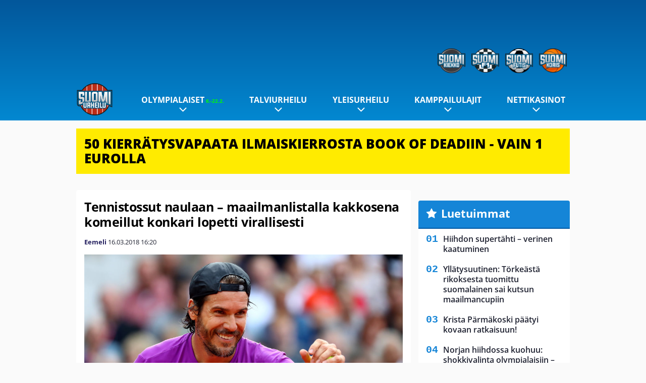

--- FILE ---
content_type: text/html; charset=UTF-8
request_url: https://www.suomiurheilu.com/2018/03/tennistossut-naulaan-maailmanlistalla-kakkosena-komeillut-konkari-lopetti-virallisesti/
body_size: 13131
content:

<!doctype html>
<html lang="fi">
	<head>
		<!-- meta charset="UTF-8" //-->
		<meta http-equiv="Content-Type" content="text/html; charset=UTF-8" />
		<meta http-equiv="X-UA-Compatible" content="IE=edge">
		<meta name="viewport" content="width=device-width, initial-scale=1" />

		<meta name='robots' content='index, follow, max-image-preview:large, max-snippet:-1, max-video-preview:-1' />

	<!-- This site is optimized with the Yoast SEO plugin v23.5 - https://yoast.com/wordpress/plugins/seo/ -->
	<title>Tennistossut naulaan - maailmanlistalla kakkosena komeillut konkari lopetti virallisesti - SuomiUrheilu</title>
	<link rel="canonical" href="https://www.suomiurheilu.com/2018/03/tennistossut-naulaan-maailmanlistalla-kakkosena-komeillut-konkari-lopetti-virallisesti/" />
	<meta property="og:locale" content="fi_FI" />
	<meta property="og:type" content="article" />
	<meta property="og:title" content="Tennistossut naulaan - maailmanlistalla kakkosena komeillut konkari lopetti virallisesti - SuomiUrheilu" />
	<meta property="og:description" content="Tenniksen maailmanlistalla parhaimmillaan kakkosena komeillut Tommy Haas on ilmoittanut virallisesti uransa loppumisesta. Haas ei ole pelannut sitten viime kesän. Hänen viimeiseksi päänahakseen jäi maailmanlistan ykkönen Roger Federer. Haas kukisti Federerin Stuttgartin ATP-turnauksen toisella kierroksella viime kesäkuussa. 39-vuotias Haas kertoi lopettamisestaan Indian Wellsin turnauksessa. – Pidän itseäni erittäin onnekkaana, että pystyin pelaamaan tennistä ammatikseni yli kaksi [&hellip;]" />
	<meta property="og:url" content="https://www.suomiurheilu.com/2018/03/tennistossut-naulaan-maailmanlistalla-kakkosena-komeillut-konkari-lopetti-virallisesti/" />
	<meta property="og:site_name" content="SuomiUrheilu" />
	<meta property="article:published_time" content="2018-03-16T14:20:58+00:00" />
	<meta property="article:modified_time" content="2018-03-16T08:37:06+00:00" />
	<meta property="og:image" content="https://www.suomiurheilu.com/app/uploads/2018/03/getty_haastommy20170723.jpg" />
	<meta property="og:image:width" content="1024" />
	<meta property="og:image:height" content="636" />
	<meta property="og:image:type" content="image/jpeg" />
	<meta name="author" content="Eemeli" />
	<meta name="twitter:card" content="summary_large_image" />
	<meta name="twitter:label1" content="Kirjoittanut" />
	<meta name="twitter:data1" content="Eemeli" />
	<meta name="twitter:label2" content="Arvioitu lukuaika" />
	<meta name="twitter:data2" content="1 minuutti" />
	<script type="application/ld+json" class="yoast-schema-graph">{"@context":"https://schema.org","@graph":[{"@type":"WebPage","@id":"https://www.suomiurheilu.com/2018/03/tennistossut-naulaan-maailmanlistalla-kakkosena-komeillut-konkari-lopetti-virallisesti/","url":"https://www.suomiurheilu.com/2018/03/tennistossut-naulaan-maailmanlistalla-kakkosena-komeillut-konkari-lopetti-virallisesti/","name":"Tennistossut naulaan - maailmanlistalla kakkosena komeillut konkari lopetti virallisesti - SuomiUrheilu","isPartOf":{"@id":"https://www.suomiurheilu.com/#website"},"primaryImageOfPage":{"@id":"https://www.suomiurheilu.com/2018/03/tennistossut-naulaan-maailmanlistalla-kakkosena-komeillut-konkari-lopetti-virallisesti/#primaryimage"},"image":{"@id":"https://www.suomiurheilu.com/2018/03/tennistossut-naulaan-maailmanlistalla-kakkosena-komeillut-konkari-lopetti-virallisesti/#primaryimage"},"thumbnailUrl":"https://www.suomiurheilu.com/app/uploads/2018/03/getty_haastommy20170723.jpg","datePublished":"2018-03-16T14:20:58+00:00","dateModified":"2018-03-16T08:37:06+00:00","author":{"@id":"https://www.suomiurheilu.com/#/schema/person/3d92e43e444f2aca33abb9c2e552bcda"},"breadcrumb":{"@id":"https://www.suomiurheilu.com/2018/03/tennistossut-naulaan-maailmanlistalla-kakkosena-komeillut-konkari-lopetti-virallisesti/#breadcrumb"},"inLanguage":"fi","potentialAction":[{"@type":"ReadAction","target":["https://www.suomiurheilu.com/2018/03/tennistossut-naulaan-maailmanlistalla-kakkosena-komeillut-konkari-lopetti-virallisesti/"]}]},{"@type":"ImageObject","inLanguage":"fi","@id":"https://www.suomiurheilu.com/2018/03/tennistossut-naulaan-maailmanlistalla-kakkosena-komeillut-konkari-lopetti-virallisesti/#primaryimage","url":"https://www.suomiurheilu.com/app/uploads/2018/03/getty_haastommy20170723.jpg","contentUrl":"https://www.suomiurheilu.com/app/uploads/2018/03/getty_haastommy20170723.jpg","width":1024,"height":636,"caption":"Tommy Haas of Germany plays a forehand during the Manhagen Classics against Michael Stich of Germany at Rothenbaum on July 23, 2017 in Hamburg, Germany."},{"@type":"BreadcrumbList","@id":"https://www.suomiurheilu.com/2018/03/tennistossut-naulaan-maailmanlistalla-kakkosena-komeillut-konkari-lopetti-virallisesti/#breadcrumb","itemListElement":[{"@type":"ListItem","position":1,"name":"Home","item":"https://www.suomiurheilu.com/"},{"@type":"ListItem","position":2,"name":"Tennistossut naulaan &#8211; maailmanlistalla kakkosena komeillut konkari lopetti virallisesti"}]},{"@type":"WebSite","@id":"https://www.suomiurheilu.com/#website","url":"https://www.suomiurheilu.com/","name":"SuomiUrheilu","description":"Suomalaisen urheilun suurkuluttajan koti","potentialAction":[{"@type":"SearchAction","target":{"@type":"EntryPoint","urlTemplate":"https://www.suomiurheilu.com/?s={search_term_string}"},"query-input":{"@type":"PropertyValueSpecification","valueRequired":true,"valueName":"search_term_string"}}],"inLanguage":"fi"},{"@type":"Person","@id":"https://www.suomiurheilu.com/#/schema/person/3d92e43e444f2aca33abb9c2e552bcda","name":"Eemeli","url":"https://www.suomiurheilu.com/author/eemeli/"}]}</script>
	<!-- / Yoast SEO plugin. -->


<link rel='stylesheet' id='wp-block-library-css' href='https://www.suomiurheilu.com/wp/wp-includes/css/dist/block-library/style.min.css?ver=9b456b21efac02cf425a684fa12a0fd9' type='text/css' media='all' />
<link rel='stylesheet' id='block-post-list-css-css' href='https://www.suomiurheilu.com/app/themes/media-theme/assets/css/block-post-list.css?ver=0.62' type='text/css' media='all' />
<style id='classic-theme-styles-inline-css' type='text/css'>
/*! This file is auto-generated */
.wp-block-button__link{color:#fff;background-color:#32373c;border-radius:9999px;box-shadow:none;text-decoration:none;padding:calc(.667em + 2px) calc(1.333em + 2px);font-size:1.125em}.wp-block-file__button{background:#32373c;color:#fff;text-decoration:none}
</style>
<style id='global-styles-inline-css' type='text/css'>
:root{--wp--preset--aspect-ratio--square: 1;--wp--preset--aspect-ratio--4-3: 4/3;--wp--preset--aspect-ratio--3-4: 3/4;--wp--preset--aspect-ratio--3-2: 3/2;--wp--preset--aspect-ratio--2-3: 2/3;--wp--preset--aspect-ratio--16-9: 16/9;--wp--preset--aspect-ratio--9-16: 9/16;--wp--preset--color--black: #000000;--wp--preset--color--cyan-bluish-gray: #abb8c3;--wp--preset--color--white: #ffffff;--wp--preset--color--pale-pink: #f78da7;--wp--preset--color--vivid-red: #cf2e2e;--wp--preset--color--luminous-vivid-orange: #ff6900;--wp--preset--color--luminous-vivid-amber: #fcb900;--wp--preset--color--light-green-cyan: #7bdcb5;--wp--preset--color--vivid-green-cyan: #00d084;--wp--preset--color--pale-cyan-blue: #8ed1fc;--wp--preset--color--vivid-cyan-blue: #0693e3;--wp--preset--color--vivid-purple: #9b51e0;--wp--preset--gradient--vivid-cyan-blue-to-vivid-purple: linear-gradient(135deg,rgba(6,147,227,1) 0%,rgb(155,81,224) 100%);--wp--preset--gradient--light-green-cyan-to-vivid-green-cyan: linear-gradient(135deg,rgb(122,220,180) 0%,rgb(0,208,130) 100%);--wp--preset--gradient--luminous-vivid-amber-to-luminous-vivid-orange: linear-gradient(135deg,rgba(252,185,0,1) 0%,rgba(255,105,0,1) 100%);--wp--preset--gradient--luminous-vivid-orange-to-vivid-red: linear-gradient(135deg,rgba(255,105,0,1) 0%,rgb(207,46,46) 100%);--wp--preset--gradient--very-light-gray-to-cyan-bluish-gray: linear-gradient(135deg,rgb(238,238,238) 0%,rgb(169,184,195) 100%);--wp--preset--gradient--cool-to-warm-spectrum: linear-gradient(135deg,rgb(74,234,220) 0%,rgb(151,120,209) 20%,rgb(207,42,186) 40%,rgb(238,44,130) 60%,rgb(251,105,98) 80%,rgb(254,248,76) 100%);--wp--preset--gradient--blush-light-purple: linear-gradient(135deg,rgb(255,206,236) 0%,rgb(152,150,240) 100%);--wp--preset--gradient--blush-bordeaux: linear-gradient(135deg,rgb(254,205,165) 0%,rgb(254,45,45) 50%,rgb(107,0,62) 100%);--wp--preset--gradient--luminous-dusk: linear-gradient(135deg,rgb(255,203,112) 0%,rgb(199,81,192) 50%,rgb(65,88,208) 100%);--wp--preset--gradient--pale-ocean: linear-gradient(135deg,rgb(255,245,203) 0%,rgb(182,227,212) 50%,rgb(51,167,181) 100%);--wp--preset--gradient--electric-grass: linear-gradient(135deg,rgb(202,248,128) 0%,rgb(113,206,126) 100%);--wp--preset--gradient--midnight: linear-gradient(135deg,rgb(2,3,129) 0%,rgb(40,116,252) 100%);--wp--preset--font-size--small: 13px;--wp--preset--font-size--medium: 20px;--wp--preset--font-size--large: 36px;--wp--preset--font-size--x-large: 42px;--wp--preset--spacing--20: 0.44rem;--wp--preset--spacing--30: 0.67rem;--wp--preset--spacing--40: 1rem;--wp--preset--spacing--50: 1.5rem;--wp--preset--spacing--60: 2.25rem;--wp--preset--spacing--70: 3.38rem;--wp--preset--spacing--80: 5.06rem;--wp--preset--shadow--natural: 6px 6px 9px rgba(0, 0, 0, 0.2);--wp--preset--shadow--deep: 12px 12px 50px rgba(0, 0, 0, 0.4);--wp--preset--shadow--sharp: 6px 6px 0px rgba(0, 0, 0, 0.2);--wp--preset--shadow--outlined: 6px 6px 0px -3px rgba(255, 255, 255, 1), 6px 6px rgba(0, 0, 0, 1);--wp--preset--shadow--crisp: 6px 6px 0px rgba(0, 0, 0, 1);}:where(.is-layout-flex){gap: 0.5em;}:where(.is-layout-grid){gap: 0.5em;}body .is-layout-flex{display: flex;}.is-layout-flex{flex-wrap: wrap;align-items: center;}.is-layout-flex > :is(*, div){margin: 0;}body .is-layout-grid{display: grid;}.is-layout-grid > :is(*, div){margin: 0;}:where(.wp-block-columns.is-layout-flex){gap: 2em;}:where(.wp-block-columns.is-layout-grid){gap: 2em;}:where(.wp-block-post-template.is-layout-flex){gap: 1.25em;}:where(.wp-block-post-template.is-layout-grid){gap: 1.25em;}.has-black-color{color: var(--wp--preset--color--black) !important;}.has-cyan-bluish-gray-color{color: var(--wp--preset--color--cyan-bluish-gray) !important;}.has-white-color{color: var(--wp--preset--color--white) !important;}.has-pale-pink-color{color: var(--wp--preset--color--pale-pink) !important;}.has-vivid-red-color{color: var(--wp--preset--color--vivid-red) !important;}.has-luminous-vivid-orange-color{color: var(--wp--preset--color--luminous-vivid-orange) !important;}.has-luminous-vivid-amber-color{color: var(--wp--preset--color--luminous-vivid-amber) !important;}.has-light-green-cyan-color{color: var(--wp--preset--color--light-green-cyan) !important;}.has-vivid-green-cyan-color{color: var(--wp--preset--color--vivid-green-cyan) !important;}.has-pale-cyan-blue-color{color: var(--wp--preset--color--pale-cyan-blue) !important;}.has-vivid-cyan-blue-color{color: var(--wp--preset--color--vivid-cyan-blue) !important;}.has-vivid-purple-color{color: var(--wp--preset--color--vivid-purple) !important;}.has-black-background-color{background-color: var(--wp--preset--color--black) !important;}.has-cyan-bluish-gray-background-color{background-color: var(--wp--preset--color--cyan-bluish-gray) !important;}.has-white-background-color{background-color: var(--wp--preset--color--white) !important;}.has-pale-pink-background-color{background-color: var(--wp--preset--color--pale-pink) !important;}.has-vivid-red-background-color{background-color: var(--wp--preset--color--vivid-red) !important;}.has-luminous-vivid-orange-background-color{background-color: var(--wp--preset--color--luminous-vivid-orange) !important;}.has-luminous-vivid-amber-background-color{background-color: var(--wp--preset--color--luminous-vivid-amber) !important;}.has-light-green-cyan-background-color{background-color: var(--wp--preset--color--light-green-cyan) !important;}.has-vivid-green-cyan-background-color{background-color: var(--wp--preset--color--vivid-green-cyan) !important;}.has-pale-cyan-blue-background-color{background-color: var(--wp--preset--color--pale-cyan-blue) !important;}.has-vivid-cyan-blue-background-color{background-color: var(--wp--preset--color--vivid-cyan-blue) !important;}.has-vivid-purple-background-color{background-color: var(--wp--preset--color--vivid-purple) !important;}.has-black-border-color{border-color: var(--wp--preset--color--black) !important;}.has-cyan-bluish-gray-border-color{border-color: var(--wp--preset--color--cyan-bluish-gray) !important;}.has-white-border-color{border-color: var(--wp--preset--color--white) !important;}.has-pale-pink-border-color{border-color: var(--wp--preset--color--pale-pink) !important;}.has-vivid-red-border-color{border-color: var(--wp--preset--color--vivid-red) !important;}.has-luminous-vivid-orange-border-color{border-color: var(--wp--preset--color--luminous-vivid-orange) !important;}.has-luminous-vivid-amber-border-color{border-color: var(--wp--preset--color--luminous-vivid-amber) !important;}.has-light-green-cyan-border-color{border-color: var(--wp--preset--color--light-green-cyan) !important;}.has-vivid-green-cyan-border-color{border-color: var(--wp--preset--color--vivid-green-cyan) !important;}.has-pale-cyan-blue-border-color{border-color: var(--wp--preset--color--pale-cyan-blue) !important;}.has-vivid-cyan-blue-border-color{border-color: var(--wp--preset--color--vivid-cyan-blue) !important;}.has-vivid-purple-border-color{border-color: var(--wp--preset--color--vivid-purple) !important;}.has-vivid-cyan-blue-to-vivid-purple-gradient-background{background: var(--wp--preset--gradient--vivid-cyan-blue-to-vivid-purple) !important;}.has-light-green-cyan-to-vivid-green-cyan-gradient-background{background: var(--wp--preset--gradient--light-green-cyan-to-vivid-green-cyan) !important;}.has-luminous-vivid-amber-to-luminous-vivid-orange-gradient-background{background: var(--wp--preset--gradient--luminous-vivid-amber-to-luminous-vivid-orange) !important;}.has-luminous-vivid-orange-to-vivid-red-gradient-background{background: var(--wp--preset--gradient--luminous-vivid-orange-to-vivid-red) !important;}.has-very-light-gray-to-cyan-bluish-gray-gradient-background{background: var(--wp--preset--gradient--very-light-gray-to-cyan-bluish-gray) !important;}.has-cool-to-warm-spectrum-gradient-background{background: var(--wp--preset--gradient--cool-to-warm-spectrum) !important;}.has-blush-light-purple-gradient-background{background: var(--wp--preset--gradient--blush-light-purple) !important;}.has-blush-bordeaux-gradient-background{background: var(--wp--preset--gradient--blush-bordeaux) !important;}.has-luminous-dusk-gradient-background{background: var(--wp--preset--gradient--luminous-dusk) !important;}.has-pale-ocean-gradient-background{background: var(--wp--preset--gradient--pale-ocean) !important;}.has-electric-grass-gradient-background{background: var(--wp--preset--gradient--electric-grass) !important;}.has-midnight-gradient-background{background: var(--wp--preset--gradient--midnight) !important;}.has-small-font-size{font-size: var(--wp--preset--font-size--small) !important;}.has-medium-font-size{font-size: var(--wp--preset--font-size--medium) !important;}.has-large-font-size{font-size: var(--wp--preset--font-size--large) !important;}.has-x-large-font-size{font-size: var(--wp--preset--font-size--x-large) !important;}
:where(.wp-block-post-template.is-layout-flex){gap: 1.25em;}:where(.wp-block-post-template.is-layout-grid){gap: 1.25em;}
:where(.wp-block-columns.is-layout-flex){gap: 2em;}:where(.wp-block-columns.is-layout-grid){gap: 2em;}
:root :where(.wp-block-pullquote){font-size: 1.5em;line-height: 1.6;}
</style>
<link rel='stylesheet' id='auth0-widget-css' href='https://www.suomiurheilu.com/app/plugins/auth0/assets/css/main.css?ver=4.6.2' type='text/css' media='all' />
<link rel='stylesheet' id='pnfp_ads_styles-css' href='https://www.suomiurheilu.com/app/plugins/fp_ads/css/fads.min.css?ver=0.1.4' type='text/css' media='all' />
<link rel='stylesheet' id='toplytics-css' href='https://www.suomiurheilu.com/app/plugins/toplytics/components/../resources/frontend/css/toplytics-public.css?ver=4.1' type='text/css' media='all' />
<link rel='stylesheet' id='block-breaking-news-css' href='https://www.suomiurheilu.com/app/themes/media-theme/assets/css/block-breaking-news.css?ver=0.62' type='text/css' media='all' />
<link rel='stylesheet' id='mt-style-css' href='https://www.suomiurheilu.com/app/themes/media-theme/assets/css/style.css?ver=0.62' type='text/css' media='all' />
<script type="text/javascript" src="https://www.suomiurheilu.com/wp/wp-includes/js/jquery/jquery.min.js?ver=3.7.1" id="jquery-core-js"></script>
<script type="text/javascript" src="https://www.suomiurheilu.com/app/plugins/fp_ads/js/fads.min.js?ver=0.1.4" id="pnfp_ads_script-js"></script>
<script type="text/javascript" src="https://www.suomiurheilu.com/app/themes/media-theme/assets/js/ad-loader.js?ver=0.62" id="mt-ad-loader-js"></script>

	<!-- Google tag (gtag.js) - (PCT) V4 Analytics -->
	<script async src="https://www.googletagmanager.com/gtag/js?id=G-6MCVNP7PDK"></script>
	<script>
		window.dataLayer = window.dataLayer || [];
		function gtag(){dataLayer.push(arguments);}
		gtag('js', new Date());

		gtag('config', 'G-6MCVNP7PDK');
	</script>
<meta name="theme-color" content="#06aeef" /><link rel="icon" type="image/png" href="https://www.suomiurheilu.com/app/themes/media-theme-suomiurheilu/assets/img/favicons/favicon-128x128.png" sizes="128x128"><link rel="icon" type="image/png" href="https://www.suomiurheilu.com/app/themes/media-theme-suomiurheilu/assets/img/favicons/favicon-32x32.png" sizes="32x32"><link rel="icon" type="image/x-icon" href="https://www.suomiurheilu.com/app/themes/media-theme-suomiurheilu/assets/img/favicons/favicon.ico"><meta property="fb:app_id" content="1388013244821922" /><link rel="manifest" href="/manifest.json">				<link rel="preload" href="https://www.suomiurheilu.com/app/themes/media-theme-suomiurheilu/assets/fonts/open-sans-v34-latin-ext_latin-500.woff2" as="font" type="font/woff2" crossorigin>
							<link rel="preload" href="https://www.suomiurheilu.com/app/themes/media-theme-suomiurheilu/assets/fonts/open-sans-v34-latin-ext_latin-600.woff2" as="font" type="font/woff2" crossorigin>
							<link rel="preload" href="https://www.suomiurheilu.com/app/themes/media-theme-suomiurheilu/assets/fonts/open-sans-v34-latin-ext_latin-700.woff2" as="font" type="font/woff2" crossorigin>
							<link rel="preload" href="https://www.suomiurheilu.com/app/themes/media-theme-suomiurheilu/assets/fonts/open-sans-v34-latin-ext_latin-800.woff2" as="font" type="font/woff2" crossorigin>
							<link rel="preload" href="https://www.suomiurheilu.com/app/themes/media-theme-suomiurheilu/assets/fonts/open-sans-v34-latin-ext_latin-regular.woff2" as="font" type="font/woff2" crossorigin>
						<!-- InMobi Choice. Consent Manager Tag v3.0 (for TCF 2.2) -->
			<script type="text/javascript" async=true>
			(function() {
			var host = window.location.hostname;
			var element = document.createElement('script');
			var firstScript = document.getElementsByTagName('script')[0];
			var url = 'https://cmp.inmobi.com'
				.concat('/choice/', 'xYfHFX9BdTC6G', '/', host, '/choice.js?tag_version=V3');
			var uspTries = 0;
			var uspTriesLimit = 3;
			element.async = true;
			element.type = 'text/javascript';
			element.src = url;

			firstScript.parentNode.insertBefore(element, firstScript);

			function makeStub() {
				var TCF_LOCATOR_NAME = '__tcfapiLocator';
				var queue = [];
				var win = window;
				var cmpFrame;

				function addFrame() {
				var doc = win.document;
				var otherCMP = !!(win.frames[TCF_LOCATOR_NAME]);

				if (!otherCMP) {
					if (doc.body) {
					var iframe = doc.createElement('iframe');

					iframe.style.cssText = 'display:none';
					iframe.name = TCF_LOCATOR_NAME;
					doc.body.appendChild(iframe);
					} else {
					setTimeout(addFrame, 5);
					}
				}
				return !otherCMP;
				}

				function tcfAPIHandler() {
				var gdprApplies;
				var args = arguments;

				if (!args.length) {
					return queue;
				} else if (args[0] === 'setGdprApplies') {
					if (
					args.length > 3 &&
					args[2] === 2 &&
					typeof args[3] === 'boolean'
					) {
					gdprApplies = args[3];
					if (typeof args[2] === 'function') {
						args[2]('set', true);
					}
					}
				} else if (args[0] === 'ping') {
					var retr = {
					gdprApplies: gdprApplies,
					cmpLoaded: false,
					cmpStatus: 'stub'
					};

					if (typeof args[2] === 'function') {
					args[2](retr);
					}
				} else {
					if(args[0] === 'init' && typeof args[3] === 'object') {
					args[3] = Object.assign(args[3], { tag_version: 'V3' });
					}
					queue.push(args);
				}
				}

				function postMessageEventHandler(event) {
				var msgIsString = typeof event.data === 'string';
				var json = {};

				try {
					if (msgIsString) {
					json = JSON.parse(event.data);
					} else {
					json = event.data;
					}
				} catch (ignore) {}

				var payload = json.__tcfapiCall;

				if (payload) {
					window.__tcfapi(
					payload.command,
					payload.version,
					function(retValue, success) {
						var returnMsg = {
						__tcfapiReturn: {
							returnValue: retValue,
							success: success,
							callId: payload.callId
						}
						};
						if (msgIsString) {
						returnMsg = JSON.stringify(returnMsg);
						}
						if (event && event.source && event.source.postMessage) {
						event.source.postMessage(returnMsg, '*');
						}
					},
					payload.parameter
					);
				}
				}

				while (win) {
				try {
					if (win.frames[TCF_LOCATOR_NAME]) {
					cmpFrame = win;
					break;
					}
				} catch (ignore) {}

				if (win === window.top) {
					break;
				}
				win = win.parent;
				}
				if (!cmpFrame) {
				addFrame();
				win.__tcfapi = tcfAPIHandler;
				win.addEventListener('message', postMessageEventHandler, false);
				}
			};

			makeStub();

			var uspStubFunction = function() {
				var arg = arguments;
				if (typeof window.__uspapi !== uspStubFunction) {
				setTimeout(function() {
					if (typeof window.__uspapi !== 'undefined') {
					window.__uspapi.apply(window.__uspapi, arg);
					}
				}, 500);
				}
			};

			var checkIfUspIsReady = function() {
				uspTries++;
				if (window.__uspapi === uspStubFunction && uspTries < uspTriesLimit) {
				console.warn('USP is not accessible');
				} else {
				clearInterval(uspInterval);
				}
			};

			if (typeof window.__uspapi === 'undefined') {
				window.__uspapi = uspStubFunction;
				var uspInterval = setInterval(checkIfUspIsReady, 6000);
			}
			})();
			</script>
			<!-- End InMobi Choice. Consent Manager Tag v3.0 (for TCF 2.2) -->
		
		
						<!-- Matomo Tag Manager -->
<script>
  var _mtm = window._mtm = window._mtm || [];
  _mtm.push({'mtm.startTime': (new Date().getTime()), 'event': 'mtm.Start'});
  var d=document, g=d.createElement('script'), s=d.getElementsByTagName('script')[0];
  g.async=true; g.src='https://zpbb0ejs.suomiurheilu.com/js/container_zpBb0EjS.js';
  s.parentNode.insertBefore(g,s);
</script>
<!-- End Matomo Tag Manager -->
			</head>
	<body class="single-post" data-template="base.twig">
			<!-- Global site tag (gtag.js) - Google Analytics V4 -->
	<script async src="https://www.googletagmanager.com/gtag/js?id=G-TMFYCVV0QW"></script>
	<script>
		window.dataLayer = window.dataLayer || [];
		function gtag() { dataLayer.push(arguments); }
		gtag( 'js', new Date() );
		gtag( 'config', 'G-TMFYCVV0QW', {
			"tags": "Haas Tommy",
			"categories": "Tennis",
			"author": "eemeli",
		} );
	</script>

				<header class="clearfix">
    		
	<div class="ads-desktop items-center p-t-40 p-b-40">
		<div class="adform" data-desktop-id="1295274"></div>
<div data-ad-unit-id="125463"></div>
	</div>
		
	<div class="ads-mobile items-center p-b-20" style="min-height: 300px;">
		<div class="adform" data-mobile-id="1295275"></div>
<div data-ad-unit-id="125465"></div>
	</div>
    
    <div class="navbar">
        <div class="grid">
            <div class="container">
                <div class="subsite-links">
                    <ul>
                        <li><a target="_blank" href="https://www.suomikiekko.com" rel="noopener"><img src="https://www.suomiurheilu.com/app/themes/media-theme-suomiurheilu/assets/img/logos/suomikiekko.svg"></a></li>
                        <li><a target="_blank" href="https://www.suomif1.com" rel="noopener"><img src="https://www.suomiurheilu.com/app/themes/media-theme-suomiurheilu/assets/img/logos/suomif1.svg"></a></li>
                        <li><a target="_blank" href="https://www.suomifutis.com/" rel="noopener"><img src="https://www.suomiurheilu.com/app/themes/media-theme-suomiurheilu/assets/img/logos/suomifutis.svg"></a></li>
                        <li><a target="_blank" href="https://www.suomikoris.com" rel="noopener"><img src="https://www.suomiurheilu.com/app/themes/media-theme-suomiurheilu/assets/img/logos/suomikoris.svg"></a></li>
                    </ul>
                </div>
                <nav class="navigation">
                    <div class="mobile-logo">
                                                    <div class="h1">
                                <a href="https://www.suomiurheilu.com/">
                                    <img src="https://www.suomiurheilu.com/app/themes/media-theme-suomiurheilu/assets/img/logo.svg" alt="SuomiUrheilu" title="SuomiUrheilu" />
                                </a>
                            </div>
                                            </div>
	                    	                	<ul class="nav m-nav">
		<li class="nav-item track-event" data-placement="mobile-menu" data-title="Etusivu" data-position="1">
			<a href="/">
				<i class="icon icon-home" aria-hidden="true"></i>
				<span>Etusivu</span>
			</a>
		</li>
					<li class="nav-item track-event" data-placement="mobile-menu" data-title="Uusimmat" data-position="2">
				<a href="https://www.suomiurheilu.com/luetuimmat/" target="">
					<i class="icon icon-star-o" aria-hidden="true"></i>
					<span>Luetuimmat</span>
				</a>
			</li>
							<li class="nav-item track-event" data-placement="mobile-menu" data-title="Uusimmat" data-position="3">
				<a href="https://www.suomiurheilu.com/uusimmat/" target="">
					<i class="icon icon-clock-o" aria-hidden="true"></i>
					<span>Uusimmat</span>
				</a>
			</li>
								<li class="nav-item">
			<a class="main-nav-toggle-mobile" href="#">
				<i class="icon icon-bars" aria-hidden="true"></i>
				<span>Valikko</span>
			</a>
		</li>
			</ul>

	<ul class="nav d-nav">
		<li class="logo">
							<div class="h1">
					<a href="https://www.suomiurheilu.com/">
						<img src="https://www.suomiurheilu.com/app/themes/media-theme-suomiurheilu/assets/img/logo.svg" alt="SuomiUrheilu" title="SuomiUrheilu" />
					</a>
				</div>
					</li>
		<li class="dummy-element"></li>
		<li class="drawer-element"><div></div></li>
			<li class="nav-item  menu-item-has-children">
			<a class="nav-link" target="" href="https://www.suomiurheilu.com/talviolympialaiset-2026/">Olympialaiset<span style="color:lime;font-size:10px;line-height: normal"><i class="fa fa-play-circle" style="margin-right:0" aria-hidden="true"></i> 6.-22.2.</span></a>
							<span class="dropdown-toggle">
					<i class="icon icon-chevron-down" aria-hidden="true"></i>
				</span>
				<ul class="dropdown-menu">

											<li class="dropdown-item">
						<a target="" href="https://www.suomiurheilu.com/talviolympialaiset-2026/#lajit">Lajit</a>
												</li>
											<li class="dropdown-item">
						<a target="" href="https://www.suomiurheilu.com/talviolympialaiset-2026-ohjelma-suomalaiset/">Ohjelma & aikataulu</a>
												</li>
											<li class="dropdown-item">
						<a target="" href="https://www.suomiurheilu.com/talviolympialaiset-2026/#joukkue">Suomen joukkue</a>
												</li>
											<li class="dropdown-item">
						<a target="" href="https://www.suomiurheilu.com/talviolympialaiset-2026/#tv">Televisiointi</a>
												</li>
					
				</ul>
					</li>
			<li class="nav-item  menu-item-has-children">
			<a class="nav-link" target="" href="https://www.suomiurheilu.com/category/talviurheilu/">Talviurheilu</a>
							<span class="dropdown-toggle">
					<i class="icon icon-chevron-down" aria-hidden="true"></i>
				</span>
				<ul class="dropdown-menu">

											<li class="dropdown-item menu-item-has-children">
						<a target="" href="https://www.suomiurheilu.com/category/talviurheilu/maastohiihto/">Maastohiihto<i class="icon icon-chevron-right" aria-hidden="true"></i></a>
						
							    <ul class="sub-childs">
            <li class="dropdown-item menu-item-has-children">
        <a target="" href="https://www.suomiurheilu.com/hiihdon-maailmancup/">Hiihdon maailmancup 2025-26 <i class="icon icon-chevron-right" aria-hidden="true"></i></a>
                            <ul class="sub-childs">
            <li class="dropdown-item">
        <a target="" href="https://www.suomiurheilu.com/oberhofin-maailmancup-2026/">Oberhofin maailmancup 2026 </a>
                </li>
            <li class="dropdown-item">
        <a target="" href="https://www.suomiurheilu.com/gomsin-maailmancup-2026/">Gomsin maailmancup </a>
                </li>
        </ul>
                </li>
            <li class="dropdown-item menu-item-has-children">
        <a target="" href="https://www.suomiurheilu.com/hiihdon-suomen-cup/">Hiihdon Suomen Cup 2025-26 <i class="icon icon-chevron-right" aria-hidden="true"></i></a>
                            <ul class="sub-childs">
            <li class="dropdown-item">
        <a target="" href="https://www.suomiurheilu.com/hiihdon-suomen-cup-2026-tampere/">Tampereen Suomen Cup </a>
                </li>
        </ul>
                </li>
        </ul>

												</li>
											<li class="dropdown-item">
						<a target="" href="https://www.suomiurheilu.com/category/talviurheilu/makihyppy/">Mäkihyppy</a>
												</li>
											<li class="dropdown-item">
						<a target="" href="https://www.suomiurheilu.com/category/talviurheilu/alppihiihto/">Alppihiihto</a>
												</li>
											<li class="dropdown-item">
						<a target="" href="https://www.suomiurheilu.com/category/talviurheilu/ampumahiihto/">Ampumahiihto</a>
												</li>
											<li class="dropdown-item">
						<a target="" href="https://www.suomiurheilu.com/category/talviurheilu/lumilautailu/">Lumilautailu</a>
												</li>
											<li class="dropdown-item">
						<a target="" href="https://www.suomiurheilu.com/category/talviurheilu/taitoluistelu/">Taitoluistelu</a>
												</li>
											<li class="dropdown-item">
						<a target="" href="https://www.suomiurheilu.com/category/talviurheilu/yhdistetty/">Yhdistetty</a>
												</li>
					
				</ul>
					</li>
			<li class="nav-item  menu-item-has-children">
			<a class="nav-link" target="" href="https://www.suomiurheilu.com/category/yleisurheilu/">Yleisurheilu</a>
							<span class="dropdown-toggle">
					<i class="icon icon-chevron-down" aria-hidden="true"></i>
				</span>
				<ul class="dropdown-menu">

											<li class="dropdown-item">
						<a target="" href="https://www.suomiurheilu.com/yleisurheilun-mm-hallit-2026/">MM-hallit 2026</a>
												</li>
											<li class="dropdown-item">
						<a target="" href="https://www.suomiurheilu.com/yleisurheilun-em-kisat-2026/">EM-kisat 2026</a>
												</li>
											<li class="dropdown-item">
						<a target="" href="https://www.suomiurheilu.com/category/yleisurheilu/heittolajit/">Heittolajit</a>
												</li>
											<li class="dropdown-item">
						<a target="" href="https://www.suomiurheilu.com/category/yleisurheilu/pikajuoksut/">Pikajuoksut</a>
												</li>
											<li class="dropdown-item">
						<a target="" href="https://www.suomiurheilu.com/category/yleisurheilu/aitajuoksut/">Aitajuoksut</a>
												</li>
											<li class="dropdown-item">
						<a target="" href="https://www.suomiurheilu.com/category/yleisurheilu/keskipitkan-matkan-juoksut/">Keskipitkän matkan juoksut</a>
												</li>
											<li class="dropdown-item">
						<a target="" href="https://www.suomiurheilu.com/category/yleisurheilu/hyppylajit/">Hyppylajit</a>
												</li>
											<li class="dropdown-item">
						<a target="" href="https://www.suomiurheilu.com/category/yleisurheilu/estejuoksut/">Estejuoksut</a>
												</li>
											<li class="dropdown-item">
						<a target="" href="https://www.suomiurheilu.com/category/yleisurheilu/viestijuoksut/">Viestijuoksut</a>
												</li>
											<li class="dropdown-item">
						<a target="" href="https://www.suomiurheilu.com/category/yleisurheilu/kavelyt/">Kävelyt</a>
												</li>
											<li class="dropdown-item">
						<a target="" href="https://www.suomiurheilu.com/category/yleisurheilu/ottelut/">Ottelut</a>
												</li>
					
				</ul>
					</li>
			<li class="nav-item  menu-item-has-children">
			<a class="nav-link" target="" href="https://www.suomiurheilu.com/category/kamppailulajit/">Kamppailulajit</a>
							<span class="dropdown-toggle">
					<i class="icon icon-chevron-down" aria-hidden="true"></i>
				</span>
				<ul class="dropdown-menu">

											<li class="dropdown-item">
						<a target="" href="https://www.suomiurheilu.com/ice-cage-6/">Ice Cage 6</a>
												</li>
					
				</ul>
					</li>
			<li class="nav-item  menu-item-has-children">
			<a class="nav-link" target="" href="https://www.suomifutis.com/nettikasinot/">Nettikasinot</a>
							<span class="dropdown-toggle">
					<i class="icon icon-chevron-down" aria-hidden="true"></i>
				</span>
				<ul class="dropdown-menu">

											<li class="dropdown-item">
						<a target="_blank" href="https://www.uhmapelaajat.com">Pitkävetovihjeet</a>
												</li>
					
				</ul>
					</li>
		</ul>
	                                </nav>
            </div>
        </div>
    </div>
</header>
		<main id="main" class="site-main">
							
				
										<div class="grid p-b-16">
					<div class="container top-content">
						<div class="breaking-news m-b-16">
    <div class="item track-event track-impressions" data-placement="breaking-news" data-title="50 KIERRÄTYSVAPAATA ILMAISKIERROSTA BOOK OF DEADIIN - VAIN 1 EUROLLA">
        <div class="title">
            <a href="https://record.tuohiaffiliates.com/_iPf0f63L7Qf6PBA04iUMN2Nd7ZgqdRLk/27/" title="50 KIERRÄTYSVAPAATA ILMAISKIERROSTA BOOK OF DEADIIN - VAIN 1 EUROLLA">50 KIERRÄTYSVAPAATA ILMAISKIERROSTA BOOK OF DEADIIN - VAIN 1 EUROLLA</a>
        </div>
    </div>
</div>																	</div>
				</div>
										
	<div class="ads-desktop items-center">
		<div data-ad-unit-id="125464"></div>
	</div>
				
	<div class="ads-mobile items-center" style="min-height: 300px;">
		<div data-ad-unit-id="311278"></div>
	</div>
						<div class="grid p-t-16 p-b-16">
				<div class="page-content">
						<article class="post-single block-box">
					<div class="title">
								<h1>Tennistossut naulaan &#8211; maailmanlistalla kakkosena komeillut konkari lopetti virallisesti</h1>
				<div class="meta">
					<span class="author"><a href="https://www.suomiurheilu.com/author/eemeli/">Eemeli</a></span>					<time class="publish" datetime="2018-03-16 16:20">
						<span class="date">16.03.2018</span> <span class="time">16:20</span>					</time>
				</div>
			</div>
		
					<img class="image lazyload" src="https://www.suomiurheilu.com/app/themes/media-theme/assets/img/lazy-placeholder.png" data-src="https://www.suomiurheilu.com/app/uploads/2018/03/getty_haastommy20170723.jpg" width="1024" height="636"data-srcset="https://www.suomiurheilu.com/app/uploads/2018/03/getty_haastommy20170723.jpg 1024w, https://www.suomiurheilu.com/app/uploads/2018/03/getty_haastommy20170723-201x125.jpg 201w, " sizes="(max-width: 979px) 316px, (min-width: 980px) 632px" alt="getty_haastommy20170723">
										<div class="photo-credit">Kuva: <span>Getty Images</span></div>
					
		
		<div class="post-content">
			<div id="outstream"><script type="text/javascript">
	const adformHouseID = 943678;
	const bbScript = 'sn_suomiurheilu_outstream.js';

	__tcfapi('addEventListener', 2, function(tcData, success) {
		if (success) {
			if (tcData.eventStatus == 'useractioncomplete' || tcData.eventStatus == 'tcloaded') {
				var hasStoreOnDeviceConsent = tcData.purpose.consents[1] || false;

				if (hasStoreOnDeviceConsent) {

					( function( d ) {
						var js, s = d.getElementById( 'outstream' );
						js = d.createElement( 'script' );
						js.async = true;
						js.src = '//s1.adform.net/banners/scripts/video/outstream/inview.js';
						js.setAttribute( "data-pmp-id" , adformHouseID );
						s.appendChild( js );
					} )( window.document );

					( function( window, document, Adform ) {
						window._adform = window._adform || [];

						_adform.push( [adformHouseID+'.ad.ready', function() {
							document.getElementById( 'outstream' ).style.marginBottom = "16px";
						}]);

						_adform.push( [adformHouseID+'.pmp.empty', function() {
							// adform empty
							console.log( 'AdForm ' + adformHouseID + ' was empty, loading BB' );
								( function( d ) {
									var js, s = d.getElementById( 'outstream' );
									js = d.createElement( 'script' );
									js.async = true;
									js.src = 'https://wonderus.bbvms.com/a/' + bbScript;
									s.appendChild( js );
								} )( window.document );
							// end adform empty
						}]);
					})( window, document, ( Adform = window.Adform || {} ) );

				}
			}
		}

	});
</script><div id="adform-outstream"></div></div>Tenniksen maailmanlistalla parhaimmillaan kakkosena komeillut <strong>Tommy Haas</strong> on ilmoittanut virallisesti uransa loppumisesta.

Haas ei ole pelannut sitten viime kesän. Hänen viimeiseksi päänahakseen jäi maailmanlistan ykkönen <strong>Roger Federer</strong>. Haas kukisti Federerin Stuttgartin ATP-turnauksen toisella kierroksella viime kesäkuussa.

39-vuotias Haas kertoi lopettamisestaan Indian Wellsin turnauksessa.

– Pidän itseäni erittäin onnekkaana, että pystyin pelaamaan tennistä ammatikseni yli kaksi vuosikymmentä. Se antoi minulle rakkaita ihmissuhteita, kyvyn matkustaa maailmalla ja mahdollisuuksia luoda uskomattomia muistoja, Haas tunnelmoi.

Haas komeili maailmanlistalla kakkosena toukokuussa 2002. Saksalainen voitti urallaan 15 ATP-turnausta. Grand Slam -turnauksissa hän ylsi neljästi välieriin, muttei koskaan finaaliin. Sydneyn olympialaisissa 2000 hän ylsi hopealle taivuttuaan loppuottelussa <strong>Jevgeni Kafelnikoville</strong>.


	
																													
								
							
			
						<h2 class="has-background">LUE MYÖS:</h2>			<div class="post-list post-list-type-1 block-box m-b-15" data-id="post-list-671453659">
							<div class="news-post">
				<div class="description">
					<div class="title">
						
						<a href="https://www.suomiurheilu.com/2026/01/is-suvi-minkkisen-selkea-muodonmuutos-huomattiin-ruotsissa-suoraa-puhetta/" title="IS: Suvi Minkkisen selkeä muodonmuutos huomattiin Ruotsissa – suoraa puhetta!">IS: Suvi Minkkisen selkeä muodonmuutos huomattiin Ruotsissa – suoraa puhetta!</a>
					</div>
					<div class="meta m-t-4">
						
			<a class="author" href="https://www.suomiurheilu.com/author/lauri/">Lauri Salonen</a> |
							<time class="publish" datetime="2026-01-21T16:26:53+02:00">
							<span class="date">21.01.2026</span> <span class="time">16:26</span>						</time>
					</div>
				</div>
				<div class="image">
	<a href="https://www.suomiurheilu.com/2026/01/is-suvi-minkkisen-selkea-muodonmuutos-huomattiin-ruotsissa-suoraa-puhetta/" title="IS: Suvi Minkkisen selkeä muodonmuutos huomattiin Ruotsissa – suoraa puhetta!">
					<img loading="lazy" decoding="async" class="lazyload" src="https://www.suomiurheilu.com/app/themes/media-theme/assets/img/lazy-placeholder.png" data-src="https://www.suomiurheilu.com/app/uploads/2026/01/aop_minkkinensuvi20260116-187x125.jpg" width="187" height="125" data-srcset="https://www.suomiurheilu.com/app/uploads/2026/01/aop_minkkinensuvi20260116-187x125.jpg 187w, https://www.suomiurheilu.com/app/uploads/2026/01/aop_minkkinensuvi20260116-102x68.jpg 102w, " sizes="(max-width: 980px) 75px, (max-width: 2047px) 150px, (min-width: 2048px) 300px" alt="aop_minkkinensuvi20260116" title="IS: Suvi Minkkisen selkeä muodonmuutos huomattiin Ruotsissa – suoraa puhetta!">
			</a>
</div>			</div>
																																				<div class="news-post">
				<div class="description">
					<div class="title">
						
						<a href="https://www.suomiurheilu.com/2026/01/norjan-hiihdossa-kuohuu-shokkivalinta-olympialaisiin-se-on-brutaalia/" title="Norjan hiihdossa kuohuu: shokkivalinta olympialaisiin – ”Se on brutaalia”">Norjan hiihdossa kuohuu: shokkivalinta olympialaisiin – ”Se on brutaalia”</a>
					</div>
					<div class="meta m-t-4">
						
			<a class="author" href="https://www.suomiurheilu.com/author/lauri/">Lauri Salonen</a> |
							<time class="publish" datetime="2026-01-21T09:56:40+02:00">
							<span class="date">21.01.2026</span> <span class="time">09:56</span>						</time>
					</div>
				</div>
				<div class="image">
	<a href="https://www.suomiurheilu.com/2026/01/norjan-hiihdossa-kuohuu-shokkivalinta-olympialaisiin-se-on-brutaalia/" title="Norjan hiihdossa kuohuu: shokkivalinta olympialaisiin – ”Se on brutaalia”">
					<img loading="lazy" decoding="async" class="lazyload" src="https://www.suomiurheilu.com/app/themes/media-theme/assets/img/lazy-placeholder.png" data-src="https://www.suomiurheilu.com/app/uploads/2026/01/aop_reeandreasfjorden20251231-187x125.jpg" width="187" height="125" data-srcset="https://www.suomiurheilu.com/app/uploads/2026/01/aop_reeandreasfjorden20251231-187x125.jpg 187w, https://www.suomiurheilu.com/app/uploads/2026/01/aop_reeandreasfjorden20251231-102x68.jpg 102w, " sizes="(max-width: 980px) 75px, (max-width: 2047px) 150px, (min-width: 2048px) 300px" alt="aop_reeandreasfjorden20251231" title="Norjan hiihdossa kuohuu: shokkivalinta olympialaisiin – ”Se on brutaalia”">
			</a>
</div>			</div>
																																				<div class="news-post">
				<div class="description">
					<div class="title">
						
						<a href="https://www.suomiurheilu.com/2026/01/lindsey-vonn-yllatti-julkaisi-alastonkuvan/" title="Lindsey Vonn yllätti – julkaisi alastonkuvan!">Lindsey Vonn yllätti – julkaisi alastonkuvan!</a>
					</div>
					<div class="meta m-t-4">
						
			<a class="author" href="https://www.suomiurheilu.com/author/lauri/">Lauri Salonen</a> |
							<time class="publish" datetime="2026-01-21T06:31:00+02:00">
							<span class="date">21.01.2026</span> <span class="time">06:31</span>						</time>
					</div>
				</div>
				<div class="image">
	<a href="https://www.suomiurheilu.com/2026/01/lindsey-vonn-yllatti-julkaisi-alastonkuvan/" title="Lindsey Vonn yllätti – julkaisi alastonkuvan!">
					<img loading="lazy" decoding="async" class="lazyload" src="https://www.suomiurheilu.com/app/themes/media-theme/assets/img/lazy-placeholder.png" data-src="https://www.suomiurheilu.com/app/uploads/2026/01/aop_vonnlindsey20260109-186x125.jpg" width="186" height="125" data-srcset="https://www.suomiurheilu.com/app/uploads/2026/01/aop_vonnlindsey20260109-186x125.jpg 186w, https://www.suomiurheilu.com/app/uploads/2026/01/aop_vonnlindsey20260109-102x68.jpg 102w, " sizes="(max-width: 980px) 75px, (max-width: 2047px) 150px, (min-width: 2048px) 300px" alt="aop_vonnlindsey20260109" title="Lindsey Vonn yllätti – julkaisi alastonkuvan!">
			</a>
</div>			</div>
																									<div class="items-center news-post"></div>
																						<div class="news-post">
				<div class="description">
					<div class="title">
						
						<a href="https://www.suomiurheilu.com/2026/01/urheilucast-hifk-yrittaa-kaapata-tapparan-nhl-superlupauksen/" title="Urheilucast: HIFK yrittää kaapata Tapparan NHL-superlupauksen!">Urheilucast: HIFK yrittää kaapata Tapparan NHL-superlupauksen!</a>
					</div>
					<div class="meta m-t-4">
						
			<a class="author" href="https://www.suomiurheilu.com/author/lauri/">Lauri Salonen</a> |
							<time class="publish" datetime="2026-01-20T22:15:00+02:00">
							<span class="date">20.01.2026</span> <span class="time">22:15</span>						</time>
					</div>
				</div>
				<div class="image">
	<a href="https://www.suomiurheilu.com/2026/01/urheilucast-hifk-yrittaa-kaapata-tapparan-nhl-superlupauksen/" title="Urheilucast: HIFK yrittää kaapata Tapparan NHL-superlupauksen!">
					<img loading="lazy" decoding="async" class="lazyload" src="https://www.suomiurheilu.com/app/themes/media-theme/assets/img/lazy-placeholder.png" data-src="https://www.suomiurheilu.com/app/uploads/2026/01/aop_suvantooliver20260116-188x125.jpg" width="188" height="125" data-srcset="https://www.suomiurheilu.com/app/uploads/2026/01/aop_suvantooliver20260116-188x125.jpg 188w, https://www.suomiurheilu.com/app/uploads/2026/01/aop_suvantooliver20260116-102x68.jpg 102w, " sizes="(max-width: 980px) 75px, (max-width: 2047px) 150px, (min-width: 2048px) 300px" alt="aop_suvantooliver20260116" title="Urheilucast: HIFK yrittää kaapata Tapparan NHL-superlupauksen!">
			</a>
</div>			</div>
																																				<div class="news-post">
				<div class="description">
					<div class="title">
						
						<a href="https://www.suomiurheilu.com/2026/01/il-jari-saarion-kalsareista-tehdaan-taulu-kuvottava-yksityiskohta/" title="IL: Jari Saarion kalsareista tehdään taulu – kuvottava yksityiskohta">IL: Jari Saarion kalsareista tehdään taulu – kuvottava yksityiskohta</a>
					</div>
					<div class="meta m-t-4">
						
			<a class="author" href="https://www.suomiurheilu.com/author/lauri/">Lauri Salonen</a> |
							<time class="publish" datetime="2026-01-20T20:15:00+02:00">
							<span class="date">20.01.2026</span> <span class="time">20:15</span>						</time>
					</div>
				</div>
				<div class="image">
	<a href="https://www.suomiurheilu.com/2026/01/il-jari-saarion-kalsareista-tehdaan-taulu-kuvottava-yksityiskohta/" title="IL: Jari Saarion kalsareista tehdään taulu – kuvottava yksityiskohta">
					<img loading="lazy" decoding="async" class="lazyload" src="https://www.suomiurheilu.com/app/themes/media-theme/assets/img/lazy-placeholder.png" data-src="https://www.suomiurheilu.com/app/uploads/2026/01/aop_saariojari20250906-187x125.jpg" width="187" height="125" data-srcset="https://www.suomiurheilu.com/app/uploads/2026/01/aop_saariojari20250906-187x125.jpg 187w, https://www.suomiurheilu.com/app/uploads/2026/01/aop_saariojari20250906-102x68.jpg 102w, " sizes="(max-width: 980px) 75px, (max-width: 2047px) 150px, (min-width: 2048px) 300px" alt="aop_saariojari20250906" title="IL: Jari Saarion kalsareista tehdään taulu – kuvottava yksityiskohta">
			</a>
</div>			</div>
																																				<div class="news-post">
				<div class="description">
					<div class="title">
						
						<a href="https://www.suomiurheilu.com/2026/01/yllatysuutinen-torkeasta-rikoksesta-tuomittu-suomalainen-sai-kutsun-maailmancupiin/" title="Yllätysuutinen: Törkeästä rikoksesta tuomittu suomalainen sai kutsun maailmancupiin">Yllätysuutinen: Törkeästä rikoksesta tuomittu suomalainen sai kutsun maailmancupiin</a>
					</div>
					<div class="meta m-t-4">
						
			<a class="author" href="https://www.suomiurheilu.com/author/lauri/">Lauri Salonen</a> |
							<time class="publish" datetime="2026-01-20T18:15:00+02:00">
							<span class="date">20.01.2026</span> <span class="time">18:15</span>						</time>
					</div>
				</div>
				<div class="image">
	<a href="https://www.suomiurheilu.com/2026/01/yllatysuutinen-torkeasta-rikoksesta-tuomittu-suomalainen-sai-kutsun-maailmancupiin/" title="Yllätysuutinen: Törkeästä rikoksesta tuomittu suomalainen sai kutsun maailmancupiin">
					<img loading="lazy" decoding="async" class="lazyload" src="https://www.suomiurheilu.com/app/themes/media-theme/assets/img/lazy-placeholder.png" data-src="https://www.suomiurheilu.com/app/uploads/2026/01/aop_heikkinenarttu20250110-187x125.jpg" width="187" height="125" data-srcset="https://www.suomiurheilu.com/app/uploads/2026/01/aop_heikkinenarttu20250110-187x125.jpg 187w, https://www.suomiurheilu.com/app/uploads/2026/01/aop_heikkinenarttu20250110-102x68.jpg 102w, " sizes="(max-width: 980px) 75px, (max-width: 2047px) 150px, (min-width: 2048px) 300px" alt="aop_heikkinenarttu20250110" title="Yllätysuutinen: Törkeästä rikoksesta tuomittu suomalainen sai kutsun maailmancupiin">
			</a>
</div>			</div>
																														<div class="items-center news-post"></div>
																	<div class="news-post">
				<div class="description">
					<div class="title">
						
						<a href="https://www.suomiurheilu.com/2026/01/krista-parmakoski-paatyi-kovaan-ratkaisuun/" title="Krista Pärmäkoski päätyi kovaan ratkaisuun!">Krista Pärmäkoski päätyi kovaan ratkaisuun!</a>
					</div>
					<div class="meta m-t-4">
						
			<a class="author" href="https://www.suomiurheilu.com/author/lauri/">Lauri Salonen</a> |
							<time class="publish" datetime="2026-01-20T16:15:00+02:00">
							<span class="date">20.01.2026</span> <span class="time">16:15</span>						</time>
					</div>
				</div>
				<div class="image">
	<a href="https://www.suomiurheilu.com/2026/01/krista-parmakoski-paatyi-kovaan-ratkaisuun/" title="Krista Pärmäkoski päätyi kovaan ratkaisuun!">
					<img loading="lazy" decoding="async" class="lazyload" src="https://www.suomiurheilu.com/app/themes/media-theme/assets/img/lazy-placeholder.png" data-src="https://www.suomiurheilu.com/app/uploads/2026/01/aop_Parmakoskikrista20251128-187x125.jpg" width="187" height="125" data-srcset="https://www.suomiurheilu.com/app/uploads/2026/01/aop_Parmakoskikrista20251128-187x125.jpg 187w, https://www.suomiurheilu.com/app/uploads/2026/01/aop_Parmakoskikrista20251128-102x68.jpg 102w, " sizes="(max-width: 980px) 75px, (max-width: 2047px) 150px, (min-width: 2048px) 300px" alt="aop_Pärmäkoskikrista20251128" title="Krista Pärmäkoski päätyi kovaan ratkaisuun!">
			</a>
</div>			</div>
																																				<div class="news-post">
				<div class="description">
					<div class="title">
						
						<a href="https://www.suomiurheilu.com/2026/01/wilma-murto-yllatysuutinen/" title="Wilma Murto: yllätysuutinen!">Wilma Murto: yllätysuutinen!</a>
					</div>
					<div class="meta m-t-4">
						
			<a class="author" href="https://www.suomiurheilu.com/author/lauri/">Lauri Salonen</a> |
							<time class="publish" datetime="2026-01-20T14:15:20+02:00">
							<span class="date">20.01.2026</span> <span class="time">14:15</span>						</time>
					</div>
				</div>
				<div class="image">
	<a href="https://www.suomiurheilu.com/2026/01/wilma-murto-yllatysuutinen/" title="Wilma Murto: yllätysuutinen!">
					<img loading="lazy" decoding="async" class="lazyload" src="https://www.suomiurheilu.com/app/themes/media-theme/assets/img/lazy-placeholder.png" data-src="https://www.suomiurheilu.com/app/uploads/2026/01/aop_murtowilma20260115-187x125.jpg" width="187" height="125" data-srcset="https://www.suomiurheilu.com/app/uploads/2026/01/aop_murtowilma20260115-187x125.jpg 187w, https://www.suomiurheilu.com/app/uploads/2026/01/aop_murtowilma20260115-102x68.jpg 102w, " sizes="(max-width: 980px) 75px, (max-width: 2047px) 150px, (min-width: 2048px) 300px" alt="aop_murtowilma20260115" title="Wilma Murto: yllätysuutinen!">
			</a>
</div>			</div>
																																				<div class="news-post">
				<div class="description">
					<div class="title">
						
						<a href="https://www.suomiurheilu.com/2026/01/kasittamaton-moka-maailmancupissa-ruotsalainen-kuumeni-siita-tulee-vtun/" title="Käsittämätön moka maailmancupissa – ruotsalainen kuumeni: ”Siitä tulee v*tun…”">Käsittämätön moka maailmancupissa – ruotsalainen kuumeni: ”Siitä tulee v*tun…”</a>
					</div>
					<div class="meta m-t-4">
						
			<a class="author" href="https://www.suomiurheilu.com/author/lauri/">Lauri Salonen</a> |
							<time class="publish" datetime="2026-01-19T22:31:00+02:00">
							<span class="date">19.01.2026</span> <span class="time">22:31</span>						</time>
					</div>
				</div>
				<div class="image">
	<a href="https://www.suomiurheilu.com/2026/01/kasittamaton-moka-maailmancupissa-ruotsalainen-kuumeni-siita-tulee-vtun/" title="Käsittämätön moka maailmancupissa – ruotsalainen kuumeni: ”Siitä tulee v*tun…”">
					<img loading="lazy" decoding="async" class="lazyload" src="https://www.suomiurheilu.com/app/themes/media-theme/assets/img/lazy-placeholder.png" data-src="https://www.suomiurheilu.com/app/uploads/2026/01/aop_sjokvisthenning20220313-188x125.jpg" width="188" height="125" data-srcset="https://www.suomiurheilu.com/app/uploads/2026/01/aop_sjokvisthenning20220313-188x125.jpg 188w, https://www.suomiurheilu.com/app/uploads/2026/01/aop_sjokvisthenning20220313-102x68.jpg 102w, " sizes="(max-width: 980px) 75px, (max-width: 2047px) 150px, (min-width: 2048px) 300px" alt="aop_sjökvisthenning20220313" title="Käsittämätön moka maailmancupissa – ruotsalainen kuumeni: ”Siitä tulee v*tun…”">
			</a>
</div>			</div>
																																				<div class="news-post">
				<div class="description">
					<div class="title">
						
						<a href="https://www.suomiurheilu.com/2026/01/hiihdon-supertahti-verinen-kaatuminen/" title="Hiihdon supertähti – verinen kaatuminen">Hiihdon supertähti – verinen kaatuminen</a>
					</div>
					<div class="meta m-t-4">
						
			<a class="author" href="https://www.suomiurheilu.com/author/ntikkanen/">Niko Tikkanen</a> |
							<time class="publish" datetime="2026-01-19T20:32:00+02:00">
							<span class="date">19.01.2026</span> <span class="time">20:32</span>						</time>
					</div>
				</div>
				<div class="image">
	<a href="https://www.suomiurheilu.com/2026/01/hiihdon-supertahti-verinen-kaatuminen/" title="Hiihdon supertähti – verinen kaatuminen">
					<img loading="lazy" decoding="async" class="lazyload" src="https://www.suomiurheilu.com/app/themes/media-theme/assets/img/lazy-placeholder.png" data-src="https://www.suomiurheilu.com/app/uploads/2026/01/aop_diggins_jessie_2026-187x125.jpg" width="187" height="125" data-srcset="https://www.suomiurheilu.com/app/uploads/2026/01/aop_diggins_jessie_2026-187x125.jpg 187w, https://www.suomiurheilu.com/app/uploads/2026/01/aop_diggins_jessie_2026-102x68.jpg 102w, " sizes="(max-width: 980px) 75px, (max-width: 2047px) 150px, (min-width: 2048px) 300px" alt="aop_diggins_jessie_2026" title="Hiihdon supertähti – verinen kaatuminen">
			</a>
</div>			</div>
																																			</div>	



			<div class="terms">
				<a class="topics">Aiheet</a>
									<a href="https://www.suomiurheilu.com/tag/haas-tommy/" class="term btn">Haas Tommy</a>
									<a href="https://www.suomiurheilu.com/category/tennis/" class="term btn">Tennis</a>
							</div>

			<div class="url-share mobile-share">
	<a id="share" class="btn btn-primary share-btn"><i class="icon icon-share" aria-hidden="true"></i>Jaa</a>
	<div class="share-block">
							<ul class="social-share">
						<li><a href="https://www.facebook.com/sharer.php?u=https%3A%2F%2Fwww.suomiurheilu.com%2F2018%2F03%2Ftennistossut-naulaan-maailmanlistalla-kakkosena-komeillut-konkari-lopetti-virallisesti" target="_blank"><i class="icon icon-facebook" aria-hidden="true"></i><span>Facebook</span></a></li><li><a href="https://twitter.com/intent/tweet?url=https%3A%2F%2Fwww.suomiurheilu.com%2F2018%2F03%2Ftennistossut-naulaan-maailmanlistalla-kakkosena-komeillut-konkari-lopetti-virallisesti&text=Tennistossut+naulaan+%26%238211%3B+maailmanlistalla+kakkosena+komeillut+konkari+lopetti+virallisesti&via=&hashtags=Tennis" target="_blank"><i class="icon icon-twitter" aria-hidden="true"></i><span>Twitter</span></a></li><li><a href="https://api.whatsapp.com/send?text=Tennistossut+naulaan+%26%238211%3B+maailmanlistalla+kakkosena+komeillut+konkari+lopetti+virallisesti%20https%3A%2F%2Fwww.suomiurheilu.com%2F2018%2F03%2Ftennistossut-naulaan-maailmanlistalla-kakkosena-komeillut-konkari-lopetti-virallisesti" target="_blank"><i class="icon icon-whatsapp" aria-hidden="true"></i><span>Whatsapp</span></a></li>						<li><a href="#" data-href="https://www.suomiurheilu.com/2018/03/tennistossut-naulaan-maailmanlistalla-kakkosena-komeillut-konkari-lopetti-virallisesti" id="urlShare"><i class="icon icon-share-url" aria-hidden="true"></i><span>Jaa osoite</span></a>
							<div class="tooltip">Osoite kopioitu leikepöydälle</div>
						</li>
					</ul>
				
	</div>
</div>		</div>
					<div class="pnad-container after-content-text" style="margin: 15px auto; padding:24px; box-shadow: 0px 3px 6px #00000029; border: 1px solid #5230ff; font-family:Roboto; color: #ffffff">   <style> #tuohi-ad, #tuohi-ad * {<br />  font-family: system-ui, "Segoe UI", "SF Pro Display", Roboto, "Helvetica Neue", Arial, sans-serif;<br />}<br /></style> <p>&nbsp;</p> <div id="tuohi-ad"> <h3>VUODEN KOVIN TARJOUS! SAAT 1 EUROLLA 50 KIERRÄTYSVAPAATA ILMAISKIERROSTA</h3> <ol> <li>Talleta 1€</li> <li>Saat heti 50 ilmaiskierrosta peliin Book of Dead!</li> <li>Ei kierrätysvaatimuksia!</li> </ol> </div>  <a data-placement="after-content-text" data-title="Tuohi" class="pnad-cta track-event track-impressions" href="https://record.tuohiaffiliates.com/_iPf0f63L7Qf6PBA04iUMN2Nd7ZgqdRLk/22/" target="_blank" rel="nofollow noopener noreferrer"   style="display: block; margin: 30px auto 0 auto; max-width:300px; padding: 15px; background: #ffeb89 0% 0% no-repeat padding-box; box-shadow: 0px 3px 6px #00000029; border-radius: 4px; text-align: center; text-decoration: none;">   <span style="color: #4a26ff; font: normal normal bold 16px/24px Roboto; letter-spacing: 0;">    <b style="font-size:24px;font-family: system-ui;">PELAA NYT</b>  </span>  </a> </div> <style type="text/css">  div.after-content-text h2, div.after-content-text h3, div.after-content-text h4, div.after-content-text h5, div.after-content-text h6 {   margin: 0 0 20px 0;   font-family: Roboto;   font-weight: 800;   font-size:26px;   line-height:30px;  }  div.after-content-text ul, div.after-content-text ol {   padding:0;   margin:0;  }  div.after-content-text ul li, div.after-content-text ol li {   margin-left:3px;   margin-bottom:10px;  }  div.after-content-text p, div.after-content-text ul, div.after-content-text ol {   font-size:18px;   line-height:25px;  }     div.after-content-text {   background-image: url("https://camsv2.rndon.net/wp-content/uploads/2025/06/Tuohi-Podium-ad-background-with-wheel-faded.jpg");   background-position: center;   background-size: cover;   }      @media (max-width: 768px) {     div.after-content-text {     background-image: url("https://camsv2.rndon.net/wp-content/uploads/2025/05/Tuohi-Podium-ad-background-with-wheel-faded-vertical-1.jpg");    }   }     </style>
			
	<div class="ads-desktop items-center p-t-20 p-b-20">
		<div data-ad-unit-id="1631668"></div>
	</div>
			
	<div class="ads-mobile items-center m-t-16" style="min-height: 300px;">
		<div data-ad-unit-id="521656"></div>
	</div>
			</article>

			<div class="most-read-block">
			<div class="most-read-title">
				<i class="icon icon-clock-o" aria-hidden="true"></i><a href="/uusimmat/" target="_self">Uusimmat</a>
			</div>
			<div class="most-read-items">
									
													<ol>
																				<li>
																	<a href="https://www.suomiurheilu.com/2026/01/is-suvi-minkkisen-selkea-muodonmuutos-huomattiin-ruotsissa-suoraa-puhetta/" title="IS: Suvi Minkkisen selkeä muodonmuutos huomattiin Ruotsissa &#8211; suoraa puhetta!">IS: Suvi Minkkisen selkeä muodonmuutos huomattiin Ruotsissa &#8211; suoraa puhetta!</a>
															</li>
																				<li>
																	<a href="https://www.suomiurheilu.com/2026/01/norjan-hiihdossa-kuohuu-shokkivalinta-olympialaisiin-se-on-brutaalia/" title="Norjan hiihdossa kuohuu: shokkivalinta olympialaisiin &#8211; &#8221;Se on brutaalia&#8221;">Norjan hiihdossa kuohuu: shokkivalinta olympialaisiin &#8211; &#8221;Se on brutaalia&#8221;</a>
															</li>
																				<li>
																	<a href="https://www.suomiurheilu.com/2026/01/lindsey-vonn-yllatti-julkaisi-alastonkuvan/" title="Lindsey Vonn yllätti &#8211; julkaisi alastonkuvan!">Lindsey Vonn yllätti &#8211; julkaisi alastonkuvan!</a>
															</li>
																				<li>
																	<a href="https://www.suomiurheilu.com/2026/01/urheilucast-hifk-yrittaa-kaapata-tapparan-nhl-superlupauksen/" title="Urheilucast: HIFK yrittää kaapata Tapparan NHL-superlupauksen!">Urheilucast: HIFK yrittää kaapata Tapparan NHL-superlupauksen!</a>
															</li>
																				<li>
																	<a href="https://www.suomiurheilu.com/2026/01/il-jari-saarion-kalsareista-tehdaan-taulu-kuvottava-yksityiskohta/" title="IL: Jari Saarion kalsareista tehdään taulu &#8211; kuvottava yksityiskohta">IL: Jari Saarion kalsareista tehdään taulu &#8211; kuvottava yksityiskohta</a>
															</li>
																				<li>
																	<a href="https://www.suomiurheilu.com/2026/01/yllatysuutinen-torkeasta-rikoksesta-tuomittu-suomalainen-sai-kutsun-maailmancupiin/" title="Yllätysuutinen: Törkeästä rikoksesta tuomittu suomalainen sai kutsun maailmancupiin">Yllätysuutinen: Törkeästä rikoksesta tuomittu suomalainen sai kutsun maailmancupiin</a>
															</li>
																				<li>
																	<a href="https://www.suomiurheilu.com/2026/01/krista-parmakoski-paatyi-kovaan-ratkaisuun/" title="Krista Pärmäkoski päätyi kovaan ratkaisuun!">Krista Pärmäkoski päätyi kovaan ratkaisuun!</a>
															</li>
																				<li>
																	<a href="https://www.suomiurheilu.com/2026/01/wilma-murto-yllatysuutinen/" title="Wilma Murto: yllätysuutinen!">Wilma Murto: yllätysuutinen!</a>
															</li>
																				<li>
																	<a href="https://www.suomiurheilu.com/2026/01/kasittamaton-moka-maailmancupissa-ruotsalainen-kuumeni-siita-tulee-vtun/" title="Käsittämätön moka maailmancupissa – ruotsalainen kuumeni: ”Siitä tulee v*tun…”">Käsittämätön moka maailmancupissa – ruotsalainen kuumeni: ”Siitä tulee v*tun…”</a>
															</li>
																				<li>
																	<a href="https://www.suomiurheilu.com/2026/01/hiihdon-supertahti-verinen-kaatuminen/" title="Hiihdon supertähti &#8211; verinen kaatuminen">Hiihdon supertähti &#8211; verinen kaatuminen</a>
															</li>
											</ol>
							</div>
		</div>
	
			
	<div class="ads-desktop items-center">
		<div data-ad-unit-id="344376"></div>
	</div>
		
	
			<div class="most-read-block">
			<div class="most-read-title">
				<i class="icon icon-star" aria-hidden="true"></i><a href="/luetuimmat/" target="_self">Luetuimmat</a>
			</div>
			<div class="most-read-items">
									
													<ol>
												<li><a href="https://www.suomiurheilu.com/2026/01/hiihdon-supertahti-verinen-kaatuminen/" title="Hiihdon supertähti &#8211; verinen kaatuminen">Hiihdon supertähti &#8211; verinen kaatuminen</a></li>
												<li><a href="https://www.suomiurheilu.com/2026/01/yllatysuutinen-torkeasta-rikoksesta-tuomittu-suomalainen-sai-kutsun-maailmancupiin/" title="Yllätysuutinen: Törkeästä rikoksesta tuomittu suomalainen sai kutsun maailmancupiin">Yllätysuutinen: Törkeästä rikoksesta tuomittu suomalainen sai kutsun maailmancupiin</a></li>
												<li><a href="https://www.suomiurheilu.com/2026/01/krista-parmakoski-paatyi-kovaan-ratkaisuun/" title="Krista Pärmäkoski päätyi kovaan ratkaisuun!">Krista Pärmäkoski päätyi kovaan ratkaisuun!</a></li>
												<li><a href="https://www.suomiurheilu.com/2026/01/norjan-hiihdossa-kuohuu-shokkivalinta-olympialaisiin-se-on-brutaalia/" title="Norjan hiihdossa kuohuu: shokkivalinta olympialaisiin &#8211; &#8221;Se on brutaalia&#8221;">Norjan hiihdossa kuohuu: shokkivalinta olympialaisiin &#8211; &#8221;Se on brutaalia&#8221;</a></li>
												<li><a href="https://www.suomiurheilu.com/2026/01/lindsey-vonn-yllatti-julkaisi-alastonkuvan/" title="Lindsey Vonn yllätti &#8211; julkaisi alastonkuvan!">Lindsey Vonn yllätti &#8211; julkaisi alastonkuvan!</a></li>
												<li><a href="https://www.suomiurheilu.com/2026/01/wilma-murto-yllatysuutinen/" title="Wilma Murto: yllätysuutinen!">Wilma Murto: yllätysuutinen!</a></li>
												<li><a href="https://www.suomiurheilu.com/2026/01/il-jari-saarion-kalsareista-tehdaan-taulu-kuvottava-yksityiskohta/" title="IL: Jari Saarion kalsareista tehdään taulu &#8211; kuvottava yksityiskohta">IL: Jari Saarion kalsareista tehdään taulu &#8211; kuvottava yksityiskohta</a></li>
												<li><a href="https://www.suomiurheilu.com/2026/01/kasittamaton-moka-maailmancupissa-ruotsalainen-kuumeni-siita-tulee-vtun/" title="Käsittämätön moka maailmancupissa – ruotsalainen kuumeni: ”Siitä tulee v*tun…”">Käsittämätön moka maailmancupissa – ruotsalainen kuumeni: ”Siitä tulee v*tun…”</a></li>
												<li><a href="https://www.suomiurheilu.com/2026/01/urheilucast-hifk-yrittaa-kaapata-tapparan-nhl-superlupauksen/" title="Urheilucast: HIFK yrittää kaapata Tapparan NHL-superlupauksen!">Urheilucast: HIFK yrittää kaapata Tapparan NHL-superlupauksen!</a></li>
												<li><a href="https://www.suomiurheilu.com/2026/01/jymykaanne-janni-hussi-teki-ison-paljastuksen-mtvlle/" title="Jymykäänne: Janni Hussi teki ison paljastuksen MTV:lle">Jymykäänne: Janni Hussi teki ison paljastuksen MTV:lle</a></li>
											</ol>
							</div>
		</div>
					</div>
				


	<style type="text/css" scoped>
				@media(max-width: 979px) {
			.page-sidebar .block .posts ol li:nth-child(n+11) { display: none; }
		}
		
				@media(min-width: 980px) {
			.page-sidebar .block .posts ol li:nth-child(n+6) { display: none; }
			/* The "mobile list" is showed under each post even on desktop */
			.most-read-block .posts ol li:nth-child(n+11) { display: none; }
		}
			</style>
<div class="page-sidebar">
	<div class="theiaStickySidebar">			
	
	

					<div class="block most-read-block">
			<div class="title">
				<i class="icon icon-star" aria-hidden="true"></i><a href="/luetuimmat/" target="_self">Luetuimmat</a>
			</div>
			<div class="posts">
									
													<ol>
												<li><a href="https://www.suomiurheilu.com/2026/01/hiihdon-supertahti-verinen-kaatuminen/" title="Hiihdon supertähti &#8211; verinen kaatuminen">Hiihdon supertähti &#8211; verinen kaatuminen</a></li>
												<li><a href="https://www.suomiurheilu.com/2026/01/yllatysuutinen-torkeasta-rikoksesta-tuomittu-suomalainen-sai-kutsun-maailmancupiin/" title="Yllätysuutinen: Törkeästä rikoksesta tuomittu suomalainen sai kutsun maailmancupiin">Yllätysuutinen: Törkeästä rikoksesta tuomittu suomalainen sai kutsun maailmancupiin</a></li>
												<li><a href="https://www.suomiurheilu.com/2026/01/krista-parmakoski-paatyi-kovaan-ratkaisuun/" title="Krista Pärmäkoski päätyi kovaan ratkaisuun!">Krista Pärmäkoski päätyi kovaan ratkaisuun!</a></li>
												<li><a href="https://www.suomiurheilu.com/2026/01/norjan-hiihdossa-kuohuu-shokkivalinta-olympialaisiin-se-on-brutaalia/" title="Norjan hiihdossa kuohuu: shokkivalinta olympialaisiin &#8211; &#8221;Se on brutaalia&#8221;">Norjan hiihdossa kuohuu: shokkivalinta olympialaisiin &#8211; &#8221;Se on brutaalia&#8221;</a></li>
												<li><a href="https://www.suomiurheilu.com/2026/01/lindsey-vonn-yllatti-julkaisi-alastonkuvan/" title="Lindsey Vonn yllätti &#8211; julkaisi alastonkuvan!">Lindsey Vonn yllätti &#8211; julkaisi alastonkuvan!</a></li>
												<li><a href="https://www.suomiurheilu.com/2026/01/wilma-murto-yllatysuutinen/" title="Wilma Murto: yllätysuutinen!">Wilma Murto: yllätysuutinen!</a></li>
												<li><a href="https://www.suomiurheilu.com/2026/01/il-jari-saarion-kalsareista-tehdaan-taulu-kuvottava-yksityiskohta/" title="IL: Jari Saarion kalsareista tehdään taulu &#8211; kuvottava yksityiskohta">IL: Jari Saarion kalsareista tehdään taulu &#8211; kuvottava yksityiskohta</a></li>
												<li><a href="https://www.suomiurheilu.com/2026/01/kasittamaton-moka-maailmancupissa-ruotsalainen-kuumeni-siita-tulee-vtun/" title="Käsittämätön moka maailmancupissa – ruotsalainen kuumeni: ”Siitä tulee v*tun…”">Käsittämätön moka maailmancupissa – ruotsalainen kuumeni: ”Siitä tulee v*tun…”</a></li>
												<li><a href="https://www.suomiurheilu.com/2026/01/urheilucast-hifk-yrittaa-kaapata-tapparan-nhl-superlupauksen/" title="Urheilucast: HIFK yrittää kaapata Tapparan NHL-superlupauksen!">Urheilucast: HIFK yrittää kaapata Tapparan NHL-superlupauksen!</a></li>
												<li><a href="https://www.suomiurheilu.com/2026/01/jymykaanne-janni-hussi-teki-ison-paljastuksen-mtvlle/" title="Jymykäänne: Janni Hussi teki ison paljastuksen MTV:lle">Jymykäänne: Janni Hussi teki ison paljastuksen MTV:lle</a></li>
											</ol>
							</div>
		</div>

					
	<div class="block items-center ads-desktop">
		<div data-ad-unit-id="344375"></div>
	</div>
		
		<div class="block latest">
			<div class="title">
				<i class="icon icon-clock-o" aria-hidden="true"></i><a href="/uusimmat/" target="_self">Uusimmat</a>
			</div>
			<div class="posts">
									
											<ol>
																	<li>
															<a href="https://www.suomiurheilu.com/2026/01/is-suvi-minkkisen-selkea-muodonmuutos-huomattiin-ruotsissa-suoraa-puhetta/" title="IS: Suvi Minkkisen selkeä muodonmuutos huomattiin Ruotsissa &#8211; suoraa puhetta!">IS: Suvi Minkkisen selkeä muodonmuutos huomattiin Ruotsissa &#8211; suoraa puhetta!</a>
													</li>
																	<li>
															<a href="https://www.suomiurheilu.com/2026/01/norjan-hiihdossa-kuohuu-shokkivalinta-olympialaisiin-se-on-brutaalia/" title="Norjan hiihdossa kuohuu: shokkivalinta olympialaisiin &#8211; &#8221;Se on brutaalia&#8221;">Norjan hiihdossa kuohuu: shokkivalinta olympialaisiin &#8211; &#8221;Se on brutaalia&#8221;</a>
													</li>
																	<li>
															<a href="https://www.suomiurheilu.com/2026/01/lindsey-vonn-yllatti-julkaisi-alastonkuvan/" title="Lindsey Vonn yllätti &#8211; julkaisi alastonkuvan!">Lindsey Vonn yllätti &#8211; julkaisi alastonkuvan!</a>
													</li>
																	<li>
															<a href="https://www.suomiurheilu.com/2026/01/urheilucast-hifk-yrittaa-kaapata-tapparan-nhl-superlupauksen/" title="Urheilucast: HIFK yrittää kaapata Tapparan NHL-superlupauksen!">Urheilucast: HIFK yrittää kaapata Tapparan NHL-superlupauksen!</a>
													</li>
																	<li>
															<a href="https://www.suomiurheilu.com/2026/01/il-jari-saarion-kalsareista-tehdaan-taulu-kuvottava-yksityiskohta/" title="IL: Jari Saarion kalsareista tehdään taulu &#8211; kuvottava yksityiskohta">IL: Jari Saarion kalsareista tehdään taulu &#8211; kuvottava yksityiskohta</a>
													</li>
									</ol>
						</div>
		</div>

					
	<div class="block items-center ads-desktop">
		<div data-ad-unit-id="344376"></div>
	</div>
				</div></div>			</div>
		</main>
		<footer id="footer">
		<div class="footer-bottom">
		<div class="grid">
						<div class="container">
				&copy; 2026 - SuomiUrheilu. Kaikki oikeudet pidätetään.
				 <a class="btn btn-secondary" href="/cdn-cgi/l/email-protection#afdbc0c6c2c6dbdadcefdcdac0c2c6daddc7cac6c3da81ccc0c2"><span class="__cf_email__" data-cfemail="15617a7c787c6160665566607a787c60677d707c79603b767a78">[email&#160;protected]</span></a>			</div>
		</div>
	</div>
</footer>
				
<div class="pwa-prompt is-closed">
    <div class="close"></div>
    <div class="heading">Asenna appi</div>
    <div class="content">
        <img class="pwa-icon" src="https://www.suomiurheilu.com/app/themes/media-theme-suomiurheilu/assets/img/pwa/192x192.png" width="192" height="192">
        <div class="text">
            <h2>SuomiUrheilu</h2>
            <p>Suomalaisen urheilun suurkuluttajan koti</p>
        </div>
    </div>
    <button class="btn btn-primary install-btn">Asenna appi</button>
</div>
		
		<section class="pnfpad_popup popup_full popup_hide"> <section class="popup_container"><div class="popup_content">&nbsp;</div></section></section><section class="pnfpad_floater afloater_container afloater_full floater_hide"></section>	<script data-cfasync="false" src="/cdn-cgi/scripts/5c5dd728/cloudflare-static/email-decode.min.js"></script><script async='async' src='https://macro.adnami.io/macro/spec/adsm.macro.8c34bb73-fc0a-415c-aa44-fb3bdec52e08.js'></script>
	<script>var adsmtag = adsmtag || {};adsmtag.cmd = adsmtag.cmd || [];</script>
<script type="text/javascript" id="pct-frontend-script-js-extra">
/* <![CDATA[ */
var pct = {"ga4_code":"G-6MCVNP7PDK"};
/* ]]> */
</script>
<script type="text/javascript" src="https://www.suomiurheilu.com/app/plugins/cta_tracking/js/frontend.js?ver=0.1.3" id="pct-frontend-script-js"></script>
<script type="text/javascript" id="register-podium-service-worker-js-extra">
/* <![CDATA[ */
var pwaData = {"url":"https:\/\/www.suomiurheilu.com","scope":"\/"};
/* ]]> */
</script>
<script type="text/javascript" src="https://www.suomiurheilu.com/app/themes/media-theme/assets/js/pwa/register-sw.js" id="register-podium-service-worker-js"></script>
<script type="text/javascript" src="https://www.suomiurheilu.com/app/themes/media-theme/assets/js/pwa/pwa-prompt.js" id="pwa-propmt-js"></script>
<script type="text/javascript" src="https://www.suomiurheilu.com/app/themes/media-theme/assets/js/theia-sticky-sidebar.js?ver=0.62" id="sidebar-scroll-js"></script>
<script type="text/javascript" src="https://www.suomiurheilu.com/app/themes/media-theme/assets/js/lozad.min.js?ver=1.9.0" id="lozad-js"></script>
<script type="text/javascript" src="https://www.suomiurheilu.com/app/themes/media-theme/assets/js/passiveevents.js" id="default-passive-events-js" async></script>
<script type="text/javascript" src="https://www.suomiurheilu.com/app/themes/media-theme/assets/js/frontend-footer.js?ver=0.62" id="mt-js-footer-js" async></script>

						<script async src="https://s1.adform.net/banners/scripts/adx.js"></script>

<script async src="https://usus-cdn.relevant-digital.com/static/tags/66c49938fddaca0487c81d59.js"></script>


<script>

function loadAds(params) {
      window.relevantDigital = window.relevantDigital || {};
      relevantDigital.cmd = relevantDigital.cmd || [];
      relevantDigital.cmd.push(function() {
            relevantDigital.loadPrebid({
                  configId: "66cf13b327377ead0adf2f61",
                  noGpt: true,
                  manageAdserver: true,
            });
      });
}

loadAds();

</script>

			</body>
</html>